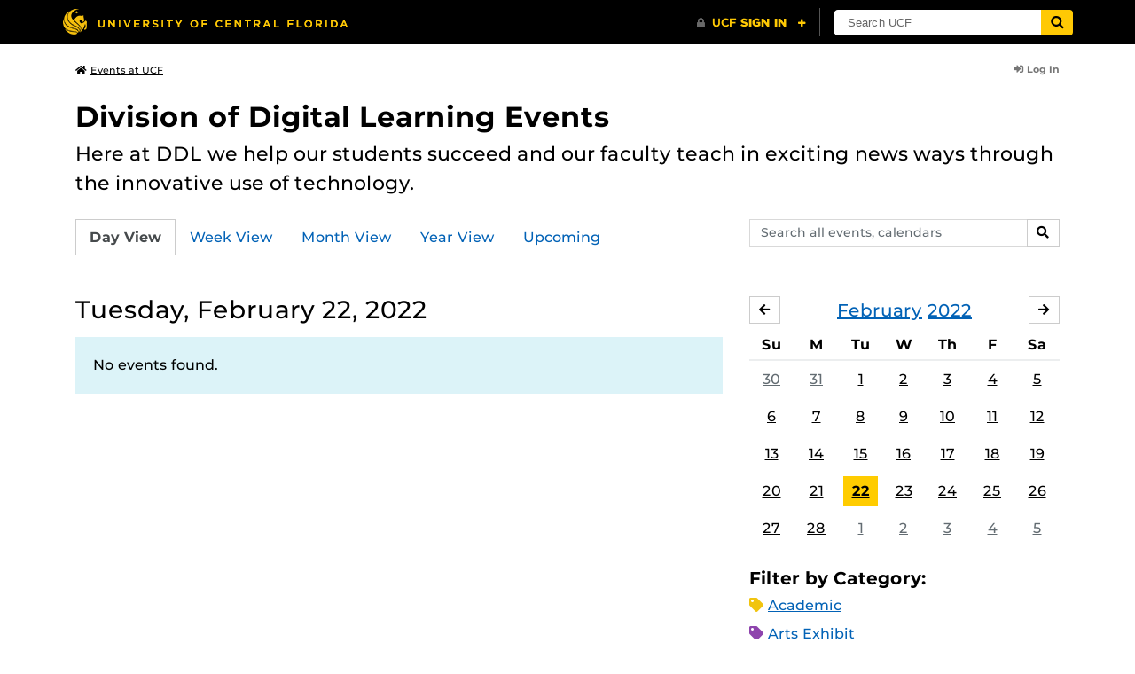

--- FILE ---
content_type: text/html; charset=UTF-8
request_url: https://events.ucf.edu/calendar/2592/division-of-digital-learning-events/2022/2/22/
body_size: 30578
content:
<!DOCTYPE html>
<html lang="en-US"> <head> <title>Division of Digital Learning Events | University of Central Florida Events | Tuesday, February 22, 2022</title> <meta content="IE=edge,chrome=1" http-equiv="X-UA-Compatible" /> <meta charset="utf-8"> <meta name="viewport" content="width=device-width, initial-scale=1"> <meta name="description" content="Here at DDL we help our students succeed and our faculty teach in exciting news ways through the innovative use of technology. | Division of Digital Learning Events at the University of Central Florida | UCF Events"> <meta name="application-name" content="UCF Events"> <meta name="geo.region" content="US-FL" /> <meta name="geo.placename" content="Orlando" /> <meta name="geo.position" content="28.602428;-81.20006" /> <meta name="ICBM" content="28.602428, -81.20006" /> <meta name="date" content="2026-01-22T04:43:03.617646" schema="W3CDTF"> <meta name="search_date" content="2026-01-22T04:43:03.617667" schema="W3CDTF"> <meta name="og:title" content="Division of Digital Learning Events | UCF Events | Tuesday, February 22, 2022"> <meta name="og:type" content="website"> <meta name="og:url" content="https://events.ucf.edu/calendar/2592/division-of-digital-learning-events/2022/2/22/"> <meta name="og:site_name" content="UCF Events"> <meta name="og:description" content="Here at DDL we help our students succeed and our faculty teach in exciting news ways through the innovative use of technology. | Division of Digital Learning Events at the University of Central Florida | UCF Events"> <link rel="alternate" type="application/rss+xml" title="RSS Feed" href="https://events.ucf.edu/calendar/2592/division-of-digital-learning-events/2022/2/22/feed.rss" />
<link rel="alternate" type="application/json" title="JSON Feed" href="https://events.ucf.edu/calendar/2592/division-of-digital-learning-events/2022/2/22/feed.json" />
<link rel="alternate" type="application/xml" title="XML Feed" href="https://events.ucf.edu/calendar/2592/division-of-digital-learning-events/2022/2/22/feed.xml" />
<link rel="alternate" type="text/calendar" title="ICS Feed" href="https://events.ucf.edu/calendar/2592/division-of-digital-learning-events/2022/2/22/feed.ics" /> <meta name="google-site-verification" content="8hYa3fslnyoRE8vg6COo48-GCMdi5Kd-1qFpQTTXSIw" /> <script> var HTTPHOST = 'events.ucf.edu'; var EARLIEST_VALID_DATE = '01/01/2009'; var LATEST_VALID_DATE = '12/31/2028'; </script> <!-- Google tag (gtag.js) --> <script async src="https://www.googletagmanager.com/gtag/js?id=G-YJ2LQ7CMQX"></script> <script> window.dataLayer = window.dataLayer || []; function gtag(){dataLayer.push(arguments);} gtag('js', new Date()); gtag('config', 'G-EXRB0BS0QE'); </script> <link rel="canonical" href="https://events.ucf.edu/calendar/2592/division-of-digital-learning-events/2022/2/22/" /> <link rel="shortcut icon" href="/events/static/img/favicon.ico?v=v2.6.4" /> <link href="/events/static/css/style.min.css?v=v2.6.4" rel="stylesheet" media="all" /> <style type="text/css"> ul.event-list li.academic { border-left-color: #f1c40f; } .event-meta-category.academic span, .category-text.academic, .category-text.academic i { color: #f1c40f; } .category-label.academic { background-color: #f1c40f; } ul.event-list li.arts-exhibit { border-left-color: #8e44ad; } .event-meta-category.arts-exhibit span, .category-text.arts-exhibit, .category-text.arts-exhibit i { color: #8e44ad; } .category-label.arts-exhibit { background-color: #8e44ad; } ul.event-list li.careerjobs { border-left-color: #996600; } .event-meta-category.careerjobs span, .category-text.careerjobs, .category-text.careerjobs i { color: #996600; } .category-label.careerjobs { background-color: #996600; } ul.event-list li.concertperformance { border-left-color: #660066; } .event-meta-category.concertperformance span, .category-text.concertperformance, .category-text.concertperformance i { color: #660066; } .category-label.concertperformance { background-color: #660066; } ul.event-list li.entertainment { border-left-color: #d35400; } .event-meta-category.entertainment span, .category-text.entertainment, .category-text.entertainment i { color: #d35400; } .category-label.entertainment { background-color: #d35400; } ul.event-list li.health-well-being { border-left-color: #006600; } .event-meta-category.health-well-being span, .category-text.health-well-being, .category-text.health-well-being i { color: #006600; } .category-label.health-well-being { background-color: #006600; } ul.event-list li.holiday { border-left-color: #bdc3c7; } .event-meta-category.holiday span, .category-text.holiday, .category-text.holiday i { color: #bdc3c7; } .category-label.holiday { background-color: #bdc3c7; } ul.event-list li.meeting { border-left-color: #555555; } .event-meta-category.meeting span, .category-text.meeting, .category-text.meeting i { color: #555555; } .category-label.meeting { background-color: #555555; } ul.event-list li.open-forum { border-left-color: #CC9900; } .event-meta-category.open-forum span, .category-text.open-forum, .category-text.open-forum i { color: #CC9900; } .category-label.open-forum { background-color: #CC9900; } ul.event-list li.recreation-exercise { border-left-color: #2EB82E; } .event-meta-category.recreation-exercise span, .category-text.recreation-exercise, .category-text.recreation-exercise i { color: #2EB82E; } .category-label.recreation-exercise { background-color: #2EB82E; } ul.event-list li.servicevolunteer { border-left-color: #006666; } .event-meta-category.servicevolunteer span, .category-text.servicevolunteer, .category-text.servicevolunteer i { color: #006666; } .category-label.servicevolunteer { background-color: #006666; } ul.event-list li.social-event { border-left-color: #FF9933; } .event-meta-category.social-event span, .category-text.social-event, .category-text.social-event i { color: #FF9933; } .category-label.social-event { background-color: #FF9933; } ul.event-list li.speakerlectureseminar { border-left-color: #000077; } .event-meta-category.speakerlectureseminar span, .category-text.speakerlectureseminar, .category-text.speakerlectureseminar i { color: #000077; } .category-label.speakerlectureseminar { background-color: #000077; } ul.event-list li.sports { border-left-color: #000000; } .event-meta-category.sports span, .category-text.sports, .category-text.sports i { color: #000000; } .category-label.sports { background-color: #000000; } ul.event-list li.thesis-and-dissertation { border-left-color: #5da9c9; } .event-meta-category.thesis-and-dissertation span, .category-text.thesis-and-dissertation, .category-text.thesis-and-dissertation i { color: #5da9c9; } .category-label.thesis-and-dissertation { background-color: #5da9c9; } ul.event-list li.touropen-houseinformation-session { border-left-color: #1abc9c; } .event-meta-category.touropen-houseinformation-session span, .category-text.touropen-houseinformation-session, .category-text.touropen-houseinformation-session i { color: #1abc9c; } .category-label.touropen-houseinformation-session { background-color: #1abc9c; } ul.event-list li.uncategorizedother { border-left-color: #B80000; } .event-meta-category.uncategorizedother span, .category-text.uncategorizedother, .category-text.uncategorizedother i { color: #B80000; } .category-label.uncategorizedother { background-color: #B80000; } ul.event-list li.workshopconference { border-left-color: #663300; } .event-meta-category.workshopconference span, .category-text.workshopconference, .category-text.workshopconference i { color: #663300; } .category-label.workshopconference { background-color: #663300; } </style> </head> <div id="ucfhb" style="min-height: 50px; background-color: #000;"></div> <body>  
<header class="container my-3 mb-md-2"> <div class="row"> <div class="col"> <a href="/" class="small text-secondary"> <span class="fa fa-home pr-1" aria-hidden="true"></span>Events at UCF </a> </div> 
<div class="col-4"> <div class="login d-flex align-items-center justify-content-end h-100"> <a class="small font-weight-bold text-default-aw" href="/manager/"> <span class="fa fa-sign-in-alt pr-1" aria-hidden="true"></span>Log In </a> </div>
</div>  </div>
</header>
 <!-- Content --> <section id="calendar-base" class="container mt-4 "> <div class="row" id="page-title-wrap"> <div class="col"> <h1 class="h2 mb-2"> <a class="text-secondary text-decoration-none" href="/calendar/2592/division-of-digital-learning-events/">Division of Digital Learning Events</a> </h1> </div> <div class="col-lg-4 edit-options d-none mb-3 mb-lg-0 text-lg-right"> <div class="dropdown d-inline-block mr-3" id="edit-calendar-manage"> <a class="dropdown-toggle small font-weight-bold text-default-aw" href="/manager/calendar/2592" role="button" id="manageDropDown" data-toggle="dropdown" aria-haspopup="true" aria-expanded="false"> <span class="fa fa-pencil-alt pr-1" aria-hidden="true"></span>Manage </a> <div class="dropdown-menu" aria-labelledby="manageDropDown"> <div class="dropdown-header font-weight-bold text-uppercase">Edit Events</div> <a class="dropdown-item" href="/manager/calendar/2592"> <span class="fa fa-tachometer-alt fa-fw mr-1" aria-hidden="true"></span>Manager View </a> <div class="dropdown-divider"></div> <div class="dropdown-header font-weight-bold text-uppercase">Edit Calendar</div> <a class="dropdown-item" href="/manager/calendar/2592/update/users"> <span class="fa fa-users fa-fw mr-1" aria-hidden="true"></span>Users &amp; Permissions </a> <a class="dropdown-item" href="/manager/calendar/2592/update"> <span class="fa fa-info-circle fa-fw mr-1" aria-hidden="true"></span>Calendar Info </a> <a class="dropdown-item" href="/manager/calendar/2592/update/subscriptions"> <span class="fa fa-share fa-fw mr-1" aria-hidden="true"></span>Subscriptions </a> </div> </div> <a class="object-modify small font-weight-bold text-default-aw d-none" id="edit-calendar-subscribe" href="/manager/calendar/subscribe-to/2592"> <span class="fa fa-share pr-1" aria-hidden="true"></span>Subscribe to Calendar </a> </div> </div> <div class="row"> <div class="col-12"> <p class="lead mb-4"> Here at DDL we help our students succeed and our faculty teach in exciting news ways through the innovative use of technology. </p> </div> </div> <div class="row mb-4"> <div class="col-sm-8 col-lg-4 flex-sm-last mb-3"> <form class="form-search" method="GET" action="/search/"> <div class="form-group d-flex"> <label class="sr-only" for="q">Search events, calendars</label> <input type="text" class="form-control form-control-sm search-query" id="q" name="q" placeholder="Search all events, calendars" /> <span class="input-group-btn"> <button type="submit" class="btn btn-default btn-sm"><span class="sr-only">Search</span><span class="fa fa-search" aria-hidden="true"></span></button> </span> </div>
</form> </div> <div class="col"> <ul class="nav nav-tabs hidden-md-down"> <li class="nav-item"> <a class="nav-link active" href="/calendar/2592/division-of-digital-learning-events/">Day View</a> </li> <li class="nav-item"> <a class="nav-link" href="/calendar/2592/division-of-digital-learning-events/this-week/">Week View</a> </li> <li class="nav-item"> <a class="nav-link" href="/calendar/2592/division-of-digital-learning-events/this-month/">Month View</a> </li> <li class="nav-item"> <a class="nav-link" href="/calendar/2592/division-of-digital-learning-events/this-year/">Year View</a> </li> <li class="nav-item"> <a class="nav-link" href="/calendar/2592/division-of-digital-learning-events/upcoming/">Upcoming</a> </li> </ul> <div class="dropdown hidden-lg-up mb-3"> <button class="btn btn-default btn-sm dropdown-toggle" type="button" id="calendarViewsDropdownMenuButton" data-toggle="dropdown" aria-haspopup="true" aria-expanded="false"> View By... </button> <div class="dropdown-menu" aria-labelledby="calendarViewsDropdownMenuButton"> <a class="dropdown-item active" href="/calendar/2592/division-of-digital-learning-events/">Day View</a> <a class="dropdown-item" href="/calendar/2592/division-of-digital-learning-events/this-week/">Week View</a> <a class="dropdown-item" href="/calendar/2592/division-of-digital-learning-events/this-month/">Month View</a> <a class="dropdown-item" href="/calendar/2592/division-of-digital-learning-events/this-year/">Year View</a> <a class="dropdown-item" href="/calendar/2592/division-of-digital-learning-events/upcoming/">Upcoming</a> </div> </div> </div>
</div> <div class="row"> <div class="col-lg-8" id="calendar-events-day"> <h2 class="h3 font-weight-normal mb-3">Tuesday, February 22, 2022</h2> <div class="alert alert-info"> No events found. </div> </div> <aside class="col-lg-4" id="calendar-events-sidebar"> <div id="sidebar-minical" class="calendar-slider mb-4" data-calendar-slug="division-of-digital-learning-events" data-view="frontend" data-year="2022" data-month="2"> <div class="pager row justify-content-between align-items-center mb-2 active"> <div class="item col-sm-auto col text-center"> <h3 class="h5 font-weight-normal mb-0"> <a href="https://events.ucf.edu/calendar/2592/division-of-digital-learning-events/2022/2/">February</a> <a href="https://events.ucf.edu/calendar/2592/division-of-digital-learning-events/2022/">2022</a> </h3> </div> <div class="col-sm-auto col text-left previous flex-first"> <a rel="nofollow" class="btn btn-default btn-sm left" data-ajax-link="/calendar-widget/frontend/calendar/2592/division-of-digital-learning-events/small/2022/1/" href="https://events.ucf.edu/calendar/2592/division-of-digital-learning-events/2022/1/"> <span class="fa fa-arrow-left" aria-hidden="true"></span><span class="sr-only">January</span> </a> </div> <div class="col-sm-auto col text-right next"> <a rel="nofollow" class="btn btn-default btn-sm right" data-ajax-link="/calendar-widget/frontend/calendar/2592/division-of-digital-learning-events/small/2022/3/" href="https://events.ucf.edu/calendar/2592/division-of-digital-learning-events/2022/3/"> <span class="fa fa-arrow-right" aria-hidden="true"></span><span class="sr-only">March</span> </a> </div> </div> <div class="item"> <table class="table table-sm"> <thead> <tr> <th class="text-center">Su</th> <th class="text-center">M</th> <th class="text-center">Tu</th> <th class="text-center">W</th> <th class="text-center">Th</th> <th class="text-center">F</th> <th class="text-center">Sa</th> </tr> </thead> <tbody class="text-center"> <tr class="week"> <td class="border-0 day"> <a class="d-block text-muted" href="https://events.ucf.edu/calendar/2592/division-of-digital-learning-events/2022/1/30/"> 30 </a> </td> <td class="border-0 day"> <a class="d-block text-muted" href="https://events.ucf.edu/calendar/2592/division-of-digital-learning-events/2022/1/31/"> 31 </a> </td> <td class="border-0 day"> <a class="d-block " href="https://events.ucf.edu/calendar/2592/division-of-digital-learning-events/2022/2/1/"> 1 </a> </td> <td class="border-0 day"> <a class="d-block " href="https://events.ucf.edu/calendar/2592/division-of-digital-learning-events/2022/2/2/"> 2 </a> </td> <td class="border-0 day"> <a class="d-block " href="https://events.ucf.edu/calendar/2592/division-of-digital-learning-events/2022/2/3/"> 3 </a> </td> <td class="border-0 day"> <a class="d-block " href="https://events.ucf.edu/calendar/2592/division-of-digital-learning-events/2022/2/4/"> 4 </a> </td> <td class="border-0 day"> <a class="d-block " href="https://events.ucf.edu/calendar/2592/division-of-digital-learning-events/2022/2/5/"> 5 </a> </td> </tr> <tr class="week"> <td class="border-0 day"> <a class="d-block " href="https://events.ucf.edu/calendar/2592/division-of-digital-learning-events/2022/2/6/"> 6 </a> </td> <td class="border-0 day"> <a class="d-block " href="https://events.ucf.edu/calendar/2592/division-of-digital-learning-events/2022/2/7/"> 7 </a> </td> <td class="border-0 day"> <a class="d-block " href="https://events.ucf.edu/calendar/2592/division-of-digital-learning-events/2022/2/8/"> 8 </a> </td> <td class="border-0 day"> <a class="d-block " href="https://events.ucf.edu/calendar/2592/division-of-digital-learning-events/2022/2/9/"> 9 </a> </td> <td class="border-0 day"> <a class="d-block " href="https://events.ucf.edu/calendar/2592/division-of-digital-learning-events/2022/2/10/"> 10 </a> </td> <td class="border-0 day"> <a class="d-block " href="https://events.ucf.edu/calendar/2592/division-of-digital-learning-events/2022/2/11/"> 11 </a> </td> <td class="border-0 day"> <a class="d-block " href="https://events.ucf.edu/calendar/2592/division-of-digital-learning-events/2022/2/12/"> 12 </a> </td> </tr> <tr class="week"> <td class="border-0 day"> <a class="d-block " href="https://events.ucf.edu/calendar/2592/division-of-digital-learning-events/2022/2/13/"> 13 </a> </td> <td class="border-0 day"> <a class="d-block " href="https://events.ucf.edu/calendar/2592/division-of-digital-learning-events/2022/2/14/"> 14 </a> </td> <td class="border-0 day"> <a class="d-block " href="https://events.ucf.edu/calendar/2592/division-of-digital-learning-events/2022/2/15/"> 15 </a> </td> <td class="border-0 day"> <a class="d-block " href="https://events.ucf.edu/calendar/2592/division-of-digital-learning-events/2022/2/16/"> 16 </a> </td> <td class="border-0 day"> <a class="d-block " href="https://events.ucf.edu/calendar/2592/division-of-digital-learning-events/2022/2/17/"> 17 </a> </td> <td class="border-0 day"> <a class="d-block " href="https://events.ucf.edu/calendar/2592/division-of-digital-learning-events/2022/2/18/"> 18 </a> </td> <td class="border-0 day"> <a class="d-block " href="https://events.ucf.edu/calendar/2592/division-of-digital-learning-events/2022/2/19/"> 19 </a> </td> </tr> <tr class="week"> <td class="border-0 day"> <a class="d-block " href="https://events.ucf.edu/calendar/2592/division-of-digital-learning-events/2022/2/20/"> 20 </a> </td> <td class="border-0 day"> <a class="d-block " href="https://events.ucf.edu/calendar/2592/division-of-digital-learning-events/2022/2/21/"> 21 </a> </td> <td class="border-0 day active"> <a class="d-block " href="https://events.ucf.edu/calendar/2592/division-of-digital-learning-events/2022/2/22/"> 22 </a> </td> <td class="border-0 day"> <a class="d-block " href="https://events.ucf.edu/calendar/2592/division-of-digital-learning-events/2022/2/23/"> 23 </a> </td> <td class="border-0 day"> <a class="d-block " href="https://events.ucf.edu/calendar/2592/division-of-digital-learning-events/2022/2/24/"> 24 </a> </td> <td class="border-0 day"> <a class="d-block " href="https://events.ucf.edu/calendar/2592/division-of-digital-learning-events/2022/2/25/"> 25 </a> </td> <td class="border-0 day"> <a class="d-block " href="https://events.ucf.edu/calendar/2592/division-of-digital-learning-events/2022/2/26/"> 26 </a> </td> </tr> <tr class="week"> <td class="border-0 day"> <a class="d-block " href="https://events.ucf.edu/calendar/2592/division-of-digital-learning-events/2022/2/27/"> 27 </a> </td> <td class="border-0 day"> <a class="d-block " href="https://events.ucf.edu/calendar/2592/division-of-digital-learning-events/2022/2/28/"> 28 </a> </td> <td class="border-0 day"> <a class="d-block text-muted" href="https://events.ucf.edu/calendar/2592/division-of-digital-learning-events/2022/3/1/"> 1 </a> </td> <td class="border-0 day"> <a class="d-block text-muted" href="https://events.ucf.edu/calendar/2592/division-of-digital-learning-events/2022/3/2/"> 2 </a> </td> <td class="border-0 day"> <a class="d-block text-muted" href="https://events.ucf.edu/calendar/2592/division-of-digital-learning-events/2022/3/3/"> 3 </a> </td> <td class="border-0 day"> <a class="d-block text-muted" href="https://events.ucf.edu/calendar/2592/division-of-digital-learning-events/2022/3/4/"> 4 </a> </td> <td class="border-0 day"> <a class="d-block text-muted" href="https://events.ucf.edu/calendar/2592/division-of-digital-learning-events/2022/3/5/"> 5 </a> </td> </tr> </tbody> </table> </div> </div> <h3 class="h5">Filter by Category:</h3> <ul class="list-unstyled mb-4"> <li class="category-text academic mb-2"> <span class="fa fa-tag" aria-hidden="true"></span> <a href="/calendar/2592/division-of-digital-learning-events/category/1/academic/">Academic</a>
 </li> <li class="category-text arts-exhibit mb-2"> <span class="fa fa-tag" aria-hidden="true"></span> <a href="/calendar/2592/division-of-digital-learning-events/category/2/arts-exhibit/">Arts Exhibit</a>
 </li> <li class="category-text careerjobs mb-2"> <span class="fa fa-tag" aria-hidden="true"></span> <a href="/calendar/2592/division-of-digital-learning-events/category/5/careerjobs/">Career/Jobs</a>
 </li> <li class="category-text concertperformance mb-2"> <span class="fa fa-tag" aria-hidden="true"></span> <a href="/calendar/2592/division-of-digital-learning-events/category/18/concertperformance/">Concert/Performance</a>
 </li> <li class="category-text entertainment mb-2"> <span class="fa fa-tag" aria-hidden="true"></span> <a href="/calendar/2592/division-of-digital-learning-events/category/13/entertainment/">Entertainment</a>
 </li> <li class="category-text health-well-being mb-2"> <span class="fa fa-tag" aria-hidden="true"></span> <a href="/calendar/2592/division-of-digital-learning-events/category/30/health-well-being/">Health &amp; Well-being</a>
 </li> <li class="category-text holiday mb-2"> <span class="fa fa-tag" aria-hidden="true"></span> <a href="/calendar/2592/division-of-digital-learning-events/category/14/holiday/">Holiday</a>
 </li> <li class="category-text meeting mb-2"> <span class="fa fa-tag" aria-hidden="true"></span> <a href="/calendar/2592/division-of-digital-learning-events/category/16/meeting/">Meeting</a>
 </li> <li class="category-text open-forum mb-2"> <span class="fa fa-tag" aria-hidden="true"></span> <a href="/calendar/2592/division-of-digital-learning-events/category/32/open-forum/">Open Forum</a>
 </li> <li class="category-text recreation-exercise mb-2"> <span class="fa fa-tag" aria-hidden="true"></span> <a href="/calendar/2592/division-of-digital-learning-events/category/31/recreation-exercise/">Recreation &amp; Exercise</a>
 </li> <li class="category-text servicevolunteer mb-2"> <span class="fa fa-tag" aria-hidden="true"></span> <a href="/calendar/2592/division-of-digital-learning-events/category/24/servicevolunteer/">Service/Volunteer</a>
 </li> <li class="category-text social-event mb-2"> <span class="fa fa-tag" aria-hidden="true"></span> <a href="/calendar/2592/division-of-digital-learning-events/category/25/social-event/">Social Event</a>
 </li> <li class="category-text speakerlectureseminar mb-2"> <span class="fa fa-tag" aria-hidden="true"></span> <a href="/calendar/2592/division-of-digital-learning-events/category/23/speakerlectureseminar/">Speaker/Lecture/Seminar</a>
 </li> <li class="category-text sports mb-2"> <span class="fa fa-tag" aria-hidden="true"></span> <a href="/calendar/2592/division-of-digital-learning-events/category/27/sports/">Sports</a>
 </li> <li class="category-text thesis-and-dissertation mb-2"> <span class="fa fa-tag" aria-hidden="true"></span> <a href="/calendar/2592/division-of-digital-learning-events/category/33/thesis-and-dissertation/">Thesis and Dissertation</a>
 </li> <li class="category-text touropen-houseinformation-session mb-2"> <span class="fa fa-tag" aria-hidden="true"></span> <a href="/calendar/2592/division-of-digital-learning-events/category/28/touropen-houseinformation-session/">Tour/Open House/Information Session</a>
 </li> <li class="category-text uncategorizedother mb-2"> <span class="fa fa-tag" aria-hidden="true"></span> <a href="/calendar/2592/division-of-digital-learning-events/category/21/uncategorizedother/">Uncategorized/Other</a>
 </li> <li class="category-text workshopconference mb-2"> <span class="fa fa-tag" aria-hidden="true"></span> <a href="/calendar/2592/division-of-digital-learning-events/category/29/workshopconference/">Workshop/Conference</a>
 </li> </ul> <div class="d-flex align-items-center"> <h3 class="h5 mb-0 mr-2">Feeds:</h3> <div class="feeds-list d-flex"> <a href="https://events.ucf.edu/calendar/2592/division-of-digital-learning-events/2022/2/22/feed.ics" class="ical" data-toggle="tooltip" data-placement="bottom" title="Apple iCal Feed (ICS)"> Apple iCal Feed (ICS) </a> <a href="https://events.ucf.edu/calendar/2592/division-of-digital-learning-events/2022/2/22/feed.ics" class="outlook" data-toggle="tooltip" data-placement="bottom" title="Microsoft Outlook Feed (ICS)"> Microsoft Outlook Feed (ICS) </a> <a href="https://events.ucf.edu/calendar/2592/division-of-digital-learning-events/2022/2/22/feed.rss" class="rss" data-toggle="tooltip" data-placement="bottom" title="RSS Feed"> RSS Feed </a> <a href="https://events.ucf.edu/calendar/2592/division-of-digital-learning-events/2022/2/22/feed.xml" class="xml" data-toggle="tooltip" data-placement="bottom" title="XML Feed"> XML Feed </a> <a href="https://events.ucf.edu/calendar/2592/division-of-digital-learning-events/2022/2/22/feed.json" class="json" data-toggle="tooltip" data-placement="bottom" title="JSON Feed"> JSON Feed </a>
</div> </div> </aside>
</div> </section> <!-- Generic Modal for Object Modification --> <div class="modal fade" id="object-modify-modal" tabindex="-1" role="dialog" aria-labelledby="object-modify-modal-label" aria-hidden="true"> <div class="modal-dialog"> <div class="modal-content"> <div class="modal-header"> <h2 class="modal-title h4" id="object-modify-modal-label"></h2> <button type="button" class="close" data-dismiss="modal" aria-label="Close"> <span class="fa fa-times" aria-hidden="true"></span> </button> </div> <form action="" method="post" id="object-modify"> <div class="modal-body"> </div> <div class="modal-footer"> </div> </form> </div> </div> </div> <footer class="container mb-4"> <hr class="mt-4 mt-md-5 mb-4"> <div class="row"> <div class="col-md-8 mb-3 mb-md-0"> &copy; University of Central Florida </div> <div class="col-md-4"> <ul class="nav flex-column"> <li class="nav-item"> <a class="nav-link" target="_blank" href="https://www.ucf.edu/announcements/">UCF Announcements</a> </li> <li class="nav-item"> <a class="nav-link" href="/help/">Help &amp; Documentation</a> </li> <li class="nav-item"> <a class="nav-link" href="mailto:webcom@ucf.edu">Contact</a> </li> </ul> </div> </div> </footer> <script src="https://code.jquery.com/jquery-3.5.1.min.js" integrity="sha256-9/aliU8dGd2tb6OSsuzixeV4y/faTqgFtohetphbbj0=" crossorigin="anonymous"></script> <script src="https://cdnjs.cloudflare.com/ajax/libs/tether/1.4.3/js/tether.min.js" integrity="sha256-mIiWebTG82x+OcV3vUA49ffGDIAJ53uC9jflw5/+REs=" crossorigin="anonymous"></script> <script src="/events/static/js/script.min.js?v=v2.6.4" type="text/javascript" charset="utf-8"></script> <script type="text/javascript" id="ucfhb-script" src="//universityheader.ucf.edu/bar/js/university-header.js?use-1200-breakpoint=1" async></script> <script src="/events/static/js/script-frontend.min.js?v=v2.6.4" type="text/javascript" charset="utf-8"></script> <script type="text/javascript" charset="utf-8">
var user_editable_calendars = [
];
var is_superuser = parseInt(0); // Show Manage Calendar button only for admins, owners or superusers
if ( (user_editable_calendars.length && user_editable_calendars.indexOf(2592) > -1) || is_superuser == 1
) { $('#page-title-wrap .edit-options').removeClass('d-none'); $('#edit-calendar-manage').removeClass('d-none');
} // Show subscription button if user is viewing a calendar they don't have edit access to,
// or if the user has at least 2 editable calendars
if ( (user_editable_calendars.length > 0 && user_editable_calendars.indexOf(2592) == -1) || (user_editable_calendars.length > 1)
) { $('#page-title-wrap .edit-options').removeClass('d-none'); $('#edit-calendar-subscribe').removeClass('d-none');
}
</script> </body>
</html>
